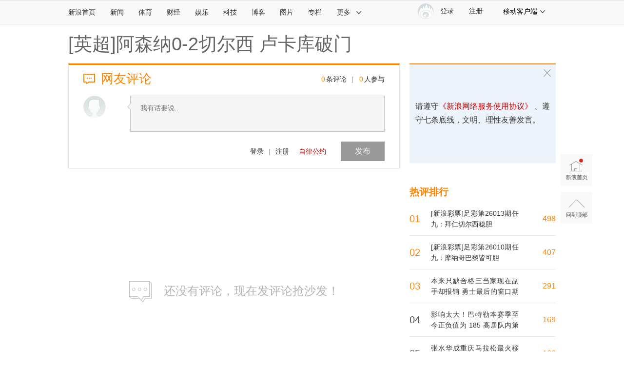

--- FILE ---
content_type: application/javascript
request_url: https://sax.sina.com.cn/newimpress?rotate_count=16&TIMESTAMP=mkn6nh0m&referral=https%3A%2F%2Fcomment5.news.sina.com.cn%2Fcomment%2Fskin%2Fdefault.html%3Fchannel%3Dty%26newsid%3Dslidenews-61364-4814870&adunitid=PDPS000000058114&sourceRefer=&am=%7Bds%3A1280x720%2Cfv%3A0%2Cov%3ALinux%20x86_64%7D&callback=_sinaads_cbs_o9y0q6
body_size: -31
content:
_sinaads_cbs_o9y0q6({"ad":[],"mapUrl":[]})

--- FILE ---
content_type: application/javascript;charset=utf-8
request_url: https://comment.sina.com.cn/hotnews/info?format=js&channel=ty&hotid=ty_day&callback=jsonp_1768949150776&_=1768949150776
body_size: 18319
content:
jsonp_1768949150776(var data={"result":{"encoding":"utf-8","hotnews":[{"hotid":"ty_day","channel":"ty","newsid":"comos-nhhxehz7281820","title":"[新浪彩票]足彩第26013期任九：拜仁切尔西稳胆","url":"https://sports.sina.com.cn/l/2026-01-20/doc-inhhxehz7281820.shtml","time":"2026-01-21 06:10:10","position":"0","hot_count":"82","total_count":"498"},{"hotid":"ty_day","channel":"ty","newsid":"comos-nhhxznt6081978","title":"连续全明星首发纪录终结！近21年全明星首发都有谁？仅有老詹坚挺","url":"https://sports.sina.cn/nba/other/2026-01-20/detail-inhhxznt6081978.d.html","time":"2026-01-21 06:10:10","position":"1","hot_count":"53","total_count":"132"},{"hotid":"ty_day","channel":"ty","newsid":"comos-nhhyfuv7354599","title":"本来只缺合格三当家现在副手却报销 勇士最后的窗口期提前关闭？","url":"https://sports.sina.cn/nba/other/2026-01-20/detail-inhhyfuv7354599.d.html","time":"2026-01-21 06:10:10","position":"2","hot_count":"31","total_count":"291"},{"hotid":"ty_day","channel":"ty","newsid":"comos-nhhxznt6084904","title":"媒体人谈巴特勒报销：最乐观的球迷都不会认为 勇士今年还有机会","url":"https://sports.sina.cn/nba/other/2026-01-20/detail-inhhxznt6084904.d.html","time":"2026-01-21 06:10:10","position":"3","hot_count":"31","total_count":"56"},{"hotid":"ty_day","channel":"ty","newsid":"comos-nhhxznx7443122","title":"完蛋？勇士今年奢侈税8100万联盟第二多 现在二当家赛季报销","url":"https://sports.sina.cn/nba/other/2026-01-20/detail-inhhxznx7443122.d.html","time":"2026-01-21 06:10:10","position":"4","hot_count":"29","total_count":"120"},{"hotid":"ty_day","channel":"ty","newsid":"comos-nhhynam6968120","title":"老将尽力了！翟晓川10中3拿到12分6板3助2断","url":"https://sports.sina.cn/nba/other/2026-01-20/detail-inhhynam6968120.d.html","time":"2026-01-21 06:10:10","position":"5","hot_count":"28","total_count":"57"},{"hotid":"ty_day","channel":"ty","newsid":"comos-nhhxznr7152798","title":"巴特勒受伤时还跟希尔德笑骂：闭上你的臭嘴！唉我的膝盖……","url":"https://sports.sina.cn/nba/other/2026-01-20/detail-inhhxznr7152798.d.html","time":"2026-01-21 06:10:10","position":"6","hot_count":"27","total_count":"53"},{"hotid":"ty_day","channel":"ty","newsid":"comos-nhhxqwv7238042","title":"韧带可能出大事了！巴特勒重重落地膝盖颤抖 突然就卸力了","url":"https://sports.sina.cn/nba/other/2026-01-20/detail-inhhxqwv7238042.d.html","time":"2026-01-21 06:10:10","position":"7","hot_count":"27","total_count":"74"},{"hotid":"ty_day","channel":"ty","newsid":"comos-nhhxznv8938646","title":"巴萨明夏锁定阿尔瓦雷斯，财政修复后将全力强攻","url":"https://sports.sina.com.cn/g/2026-01-20/doc-inhhxznv8938646.shtml","time":"2026-01-21 06:10:10","position":"8","hot_count":"26","total_count":"30"},{"hotid":"ty_day","channel":"ty","newsid":"comos-nhhxznr7126089","title":"记者：巴特勒重伤意味着勇士2年计划基本完了 库里只能享受比赛了","url":"https://sports.sina.cn/nba/other/2026-01-20/detail-inhhxznr7126089.d.html","time":"2026-01-21 06:10:10","position":"9","hot_count":"24","total_count":"30"},{"hotid":"ty_day","channel":"ty","newsid":"comos-nhhxznr7153218","title":"小里\u0026老詹二选一 湖人球迷都会选小里 他们厌倦了老詹的隐晦影射","url":"https://sports.sina.cn/nba/other/2026-01-20/detail-inhhxznr7153218.d.html","time":"2026-01-21 06:10:10","position":"10","hot_count":"24","total_count":"76"},{"hotid":"ty_day","channel":"ty","newsid":"comos-nhhxkqx7251184","title":"纪念聂卫平和我们已远去的青春","url":"https://sports.sina.com.cn/go/2026-01-20/doc-inhhxkqx7251184.shtml","time":"2026-01-21 06:10:10","position":"11","hot_count":"21","total_count":"45"},{"hotid":"ty_day","channel":"ty","newsid":"comos-nhhxznt6112157","title":"本土球员球迷投票第一！马克西：有机会的话很乐意为国家队效力","url":"https://sports.sina.cn/nba/other/2026-01-20/detail-inhhxznt6112157.d.html","time":"2026-01-21 06:10:10","position":"12","hot_count":"20","total_count":"20"},{"hotid":"ty_day","channel":"ty","newsid":"comos-nhhynat7263227","title":"追梦：爱德华兹有潜力成为NBA门面 文班也有实力但他不是美国籍","url":"https://sports.sina.cn/nba/other/2026-01-20/detail-inhhynat7263227.d.html","time":"2026-01-21 06:10:10","position":"13","hot_count":"20","total_count":"21"},{"hotid":"ty_day","channel":"ty","newsid":"comos-nhhxznt6112474","title":"解说谈詹杜落选：说明全明星投票不是饭圈 大家都尊重本赛季表现","url":"https://sports.sina.cn/nba/other/2026-01-20/detail-inhhxznt6112474.d.html","time":"2026-01-21 06:10:10","position":"14","hot_count":"20","total_count":"57"},{"hotid":"ty_day","channel":"ty","newsid":"comos-nhhynat7286442","title":"双色球开9注691万分落8地 奖池余额29.24亿元","url":"https://sports.sina.com.cn/l/2026-01-20/doc-inhhynat7286442.shtml","time":"2026-01-21 06:10:10","position":"15","hot_count":"19","total_count":"21"},{"hotid":"ty_day","channel":"ty","newsid":"comos-nhhyskm5886469","title":"北京官博：正如许指导所言 “虽然比赛输了 但是我们精气头还在”","url":"https://sports.sina.cn/nba/other/2026-01-21/detail-inhhyskm5886469.d.html","time":"2026-01-21 06:10:10","position":"16","hot_count":"18","total_count":"27"},{"hotid":"ty_day","channel":"ty","newsid":"comos-nhhxznv8952877","title":"影响太大！巴特勒本赛季至今正负值为 185 高居队内第一","url":"https://sports.sina.cn/nba/other/2026-01-20/detail-inhhxznv8952877.d.html","time":"2026-01-21 06:10:10","position":"17","hot_count":"17","total_count":"169"},{"hotid":"ty_day","channel":"ty","newsid":"comos-nhhynap5928271","title":"差距真挺大！江苏替补合计仅13分 新疆替补则是合砍50分！","url":"https://sports.sina.cn/nba/other/2026-01-20/detail-inhhynap5928271.d.html","time":"2026-01-21 06:10:10","position":"18","hot_count":"16","total_count":"20"},{"hotid":"ty_day","channel":"ty","newsid":"comos-nhhyskr7205508","title":"没啥大事！巴特勒还有心情玩梗：只是全身酸痛 我很快就会回来！","url":"https://sports.sina.cn/nba/other/2026-01-21/detail-inhhyskr7205508.d.html","time":"2026-01-21 06:10:10","position":"19","hot_count":"16","total_count":"31"},{"hotid":"ty_day","channel":"ty","newsid":"comos-nhhyfur6009716","title":"追梦：詹姆斯从不聊湖人的运作 而且他为何会要想让小里被交易呢","url":"https://sports.sina.cn/nba/other/2026-01-20/detail-inhhyfur6009716.d.html","time":"2026-01-21 06:10:10","position":"20","hot_count":"14","total_count":"36"},{"hotid":"ty_day","channel":"ty","newsid":"comos-nhhxznt6082884","title":"机会来了？上赛季巴特勒不在时 库明加场均26分钟得到16.8分","url":"https://sports.sina.cn/nba/other/2026-01-20/detail-inhhxznt6082884.d.html","time":"2026-01-21 06:10:10","position":"21","hot_count":"14","total_count":"15"},{"hotid":"ty_day","channel":"ty","newsid":"comos-nhhxznr7125831","title":"解说：勇士刚好起来一些计划可能要重新做了 库明加还交易不？","url":"https://sports.sina.cn/nba/other/2026-01-20/detail-inhhxznr7125831.d.html","time":"2026-01-21 06:10:10","position":"22","hot_count":"13","total_count":"59"},{"hotid":"ty_day","channel":"ty","newsid":"comos-nhhxznr7153509","title":"张志磊承认不适应卡巴耶尔这种高输出拳手，但对世界冠军充满信心","url":"https://sports.sina.cn/others/2026-01-20/detail-inhhxznr7153509.d.html","time":"2026-01-21 06:10:10","position":"23","hot_count":"12","total_count":"13"},{"hotid":"ty_day","channel":"ty","newsid":"comos-nhhxqwz9057555","title":"麦迪：对尼克斯非常失望 他们更衣室明显有一些矛盾需要解决","url":"https://sports.sina.cn/nba/other/2026-01-20/detail-inhhxqwz9057555.d.html","time":"2026-01-21 06:10:10","position":"24","hot_count":"12","total_count":"13"},{"hotid":"ty_day","channel":"ty","newsid":"comos-nhhxznr7124081","title":"拉菲尼亚缺席巴萨屡尝败绩","url":"https://sports.sina.com.cn/g/2026-01-20/doc-inhhxznr7124081.shtml","time":"2026-01-21 06:10:11","position":"25","hot_count":"11","total_count":"13"},{"hotid":"ty_day","channel":"ty","newsid":"comos-nhhxznt6082100","title":"世界名画！有种！吉米仔重伤笑着走出球场！","url":"https://sports.sina.cn/nba/other/2026-01-20/detail-inhhxznt6082100.d.html","time":"2026-01-21 06:10:11","position":"26","hot_count":"10","total_count":"14"},{"hotid":"ty_day","channel":"ty","newsid":"comos-nhhxznt6111563","title":"追梦：科尔的临场太厉害了 巴特勒不打马上决定让理查德顶上","url":"https://sports.sina.cn/nba/other/2026-01-20/detail-inhhxznt6111563.d.html","time":"2026-01-21 06:10:11","position":"27","hot_count":"10","total_count":"11"},{"hotid":"ty_day","channel":"ty","newsid":"comos-nhhyfup7049797","title":"NBA彩经：快船客胜公牛 火箭力拔马刺 猛龙拿下勇士 湖人力克掘金","url":"https://sports.sina.cn/nba/other/2026-01-20/detail-inhhyfup7049797.d.html","time":"2026-01-21 06:10:11","position":"28","hot_count":"9","total_count":"9"},{"hotid":"ty_day","channel":"ty","newsid":"comos-nhhxznt6082110","title":"现在冠军窗口彻底关闭了？科尔曾言：勇士未来每年都争冠不现实","url":"https://sports.sina.cn/nba/other/2026-01-20/detail-inhhxznt6082110.d.html","time":"2026-01-21 06:10:11","position":"29","hot_count":"9","total_count":"9"},{"hotid":"ty_day","channel":"ty","newsid":"comos-nhhxznt6082914","title":"拜仁冲击欧冠第250场胜利，欧冠胜场数仅次于皇马","url":"https://sports.sina.com.cn/g/2026-01-20/doc-inhhxznt6082914.shtml","time":"2026-01-21 06:10:11","position":"30","hot_count":"9","total_count":"10"},{"hotid":"ty_day","channel":"ty","newsid":"comos-nhhynar8770848","title":"高效输出！洛夫顿5投4中\u0026罚球6中3 得到11分1篮板","url":"https://sports.sina.cn/nba/other/2026-01-20/detail-inhhynar8770848.d.html","time":"2026-01-21 06:10:11","position":"31","hot_count":"9","total_count":"9"},{"hotid":"ty_day","channel":"ty","newsid":"comos-nhhxznv8953463","title":"队内最硬的！巴特勒本季出场时间/前场板/罚球命中数均队内第一","url":"https://sports.sina.cn/nba/other/2026-01-20/detail-inhhxznv8953463.d.html","time":"2026-01-21 06:10:11","position":"32","hot_count":"8","total_count":"8"},{"hotid":"ty_day","channel":"ty","newsid":"comos-nhhwicm7708531","title":"梦回巅峰！威少标志性一条龙反击过人滑翔劈扣 一人秀九人看","url":"https://sports.sina.cn/nba/other/2026-01-19/detail-inhhwicm7708531.d.html","time":"2026-01-21 06:10:11","position":"33","hot_count":"7","total_count":"7"},{"hotid":"ty_day","channel":"ty","newsid":"comos-nhhynam6970391","title":"记者：李添荣伤势恢复情况不错 但医生建议再休息一个月的时间","url":"https://sports.sina.cn/nba/other/2026-01-20/detail-inhhynam6970391.d.html","time":"2026-01-21 06:10:11","position":"34","hot_count":"7","total_count":"7"},{"hotid":"ty_day","channel":"ty","newsid":"comos-nhhynap5929249","title":"范弗里特：很高兴谢泼德在我伤后得到机会 他是顶级射手","url":"https://sports.sina.cn/nba/other/2026-01-20/detail-inhhynap5929249.d.html","time":"2026-01-21 06:10:11","position":"35","hot_count":"7","total_count":"8"},{"hotid":"ty_day","channel":"ty","newsid":"comos-nhhynap5931164","title":"范弗里特：阿门的运动能力是顶级的 他在提升自己的跳投","url":"https://sports.sina.cn/nba/other/2026-01-20/detail-inhhynap5931164.d.html","time":"2026-01-21 06:10:11","position":"36","hot_count":"7","total_count":"7"},{"hotid":"ty_day","channel":"ty","newsid":"comos-nhhyski6926151","title":"G17赛后 | 回归主场，首战大胜南京","url":"https://sports.sina.cn/nba/other/2026-01-21/detail-inhhyski6926151.d.html","time":"2026-01-21 06:10:11","position":"37","hot_count":"7","total_count":"7"},{"hotid":"ty_day","channel":"ty","newsid":"comos-nhhyski6926481","title":"记者：赵睿斯佩尔曼恢复顺利 周琦眼伤去年未痊愈 小曾腰部肿胀","url":"https://sports.sina.cn/nba/other/2026-01-21/detail-inhhyski6926481.d.html","time":"2026-01-21 06:10:11","position":"38","hot_count":"7","total_count":"7"},{"hotid":"ty_day","channel":"ty","newsid":"comos-nhhxznt6083007","title":"拓媒：杨瀚森是失误制造机 三分需提升 低位单打时动作可以简化下","url":"https://sports.sina.cn/nba/other/2026-01-20/detail-inhhxznt6083007.d.html","time":"2026-01-21 06:10:11","position":"39","hot_count":"7","total_count":"7"},{"hotid":"ty_day","channel":"ty","newsid":"comos-nhhyskm5886194","title":"媒体人：史密斯45分 绝杀无人能挡 外援的能力决定了他们就是主角","url":"https://sports.sina.cn/nba/other/2026-01-21/detail-inhhyskm5886194.d.html","time":"2026-01-21 06:10:11","position":"40","hot_count":"7","total_count":"7"},{"hotid":"ty_day","channel":"ty","newsid":"comos-nhhxznt6083789","title":"解说：勇士目前很棘手 抓紧时间刷库明加身价or修补关系凑合过？","url":"https://sports.sina.cn/nba/other/2026-01-20/detail-inhhxznt6083789.d.html","time":"2026-01-21 06:10:11","position":"41","hot_count":"7","total_count":"7"},{"hotid":"ty_day","channel":"ty","newsid":"comos-nhhynar8772870","title":"火箭赛季剩余24个主场 为联盟最多 目前主场战绩14胜3负","url":"https://sports.sina.cn/nba/other/2026-01-20/detail-inhhynar8772870.d.html","time":"2026-01-21 06:10:11","position":"42","hot_count":"7","total_count":"8"},{"hotid":"ty_day","channel":"ty","newsid":"comos-nhhyskp8717717","title":"媒体人：现在不看好王浩然 他跟曾凡博没本质区别 打球越来越随意","url":"https://sports.sina.cn/nba/other/2026-01-21/detail-inhhyskp8717717.d.html","time":"2026-01-21 06:10:11","position":"43","hot_count":"7","total_count":"7"},{"hotid":"ty_day","channel":"ty","newsid":"comos-nhhynat7261609","title":"克尼佩尔：防守哈登很有趣 他进联盟时我才3岁\u0026那很疯狂","url":"https://sports.sina.cn/nba/other/2026-01-20/detail-inhhynat7261609.d.html","time":"2026-01-21 06:10:11","position":"44","hot_count":"7","total_count":"7"},{"hotid":"ty_day","channel":"ty","newsid":"comos-nhhxznr7124834","title":"张佳玮：考虑到37岁的年纪 巴特勒的职业生涯岌岌可危","url":"https://sports.sina.cn/nba/other/2026-01-20/detail-inhhxznr7124834.d.html","time":"2026-01-21 06:10:11","position":"45","hot_count":"7","total_count":"7"},{"hotid":"ty_day","channel":"ty","newsid":"comos-nhhxznt6112825","title":"一哥：一般人60岁才退休 但NBA球员32岁就退役了 真不知道该干啥","url":"https://sports.sina.cn/nba/other/2026-01-20/detail-inhhxznt6112825.d.html","time":"2026-01-21 06:10:11","position":"46","hot_count":"7","total_count":"7"},{"hotid":"ty_day","channel":"ty","newsid":"comos-nhhxqxc7564244","title":"杰伦·布朗谈首成全明星首发：我一直觉着自己比很多人都要强","url":"https://sports.sina.cn/nba/other/2026-01-20/detail-inhhxqxc7564244.d.html","time":"2026-01-21 06:10:11","position":"47","hot_count":"4","total_count":"33"},{"hotid":"ty_day","channel":"ty","newsid":"comos-nhhmxrc2794077","title":"[新浪彩票]足彩第26010期任九：摩纳哥巴黎皆可胆","url":"https://sports.sina.com.cn/l/2026-01-16/doc-inhhmxrc2794077.shtml","time":"2026-01-21 06:10:11","position":"48","hot_count":"2","total_count":"407"},{"hotid":"ty_day","channel":"ty","newsid":"comos-nhhxehz7280808","title":"最强矛盾之争！数据示U23国足90分钟有望守平","url":"https://sports.sina.com.cn/l/2026-01-20/doc-inhhxehz7280808.shtml","time":"2026-01-21 06:10:11","position":"49","hot_count":"1","total_count":"33"},{"hotid":"ty_day","channel":"ty","newsid":"comos-nhhxqxc7565299","title":"曾令旭：巴特勒大概率是内侧副韧带撕裂或者断裂 希望前交叉没事","url":"https://sports.sina.cn/nba/other/2026-01-20/detail-inhhxqxc7565299.d.html","time":"2026-01-21 06:10:11","position":"50","hot_count":"1","total_count":"125"},{"hotid":"ty_day","channel":"ty","newsid":"comos-nhhwicp6668057","title":"媒体人：青岛三名主力本场战略性轮休 没必要在乎这一场的得失","url":"https://sports.sina.cn/nba/other/2026-01-19/detail-inhhwicp6668057.d.html","time":"2026-01-21 06:10:11","position":"51","hot_count":"1","total_count":"26"},{"hotid":"ty_day","channel":"ty","newsid":"comos-nhhxehz7279040","title":"男子凭梦境指引豪揽4.5亿巨奖 奖票藏匿于保温杯","url":"https://sports.sina.com.cn/l/2026-01-20/doc-inhhxehz7279040.shtml","time":"2026-01-21 06:10:11","position":"52","hot_count":"1","total_count":"16"},{"hotid":"ty_day","channel":"ty","newsid":"comos-nhhxqwv0435360","title":"米奇：卡布很能扣但此前屡失扣篮 他现在把精力放到了正确之处","url":"https://sports.sina.cn/nba/other/2026-01-20/detail-inhhxqwv0435360.d.html","time":"2026-01-21 06:10:11","position":"53","hot_count":"1","total_count":"10"},{"hotid":"ty_day","channel":"ty","newsid":"comos-nhhynat7260708","title":"生疼！焦海龙被撞到膝盖侧面痛苦倒地 但裁判回看后没有升级","url":"https://sports.sina.cn/nba/other/2026-01-20/detail-inhhynat7260708.d.html","time":"2026-01-21 06:10:11","position":"54","hot_count":"1","total_count":"3"},{"hotid":"ty_day","channel":"ty","newsid":"comos-nhhxqwz9093140","title":"新浪彩票名家大乐透第26009期推荐汇总","url":"https://sports.sina.com.cn/l/2026-01-20/doc-inhhxqwz9093140.shtml","time":"2026-01-21 06:10:11","position":"55","hot_count":"1","total_count":"1"},{"hotid":"ty_day","channel":"ty","newsid":"comos-nhhrkit9643623","title":"张水华成重庆马拉松最火移动打卡点，项目推动意义就像跨栏吴艳妮","url":"https://sports.sina.cn/others/2026-01-17/detail-inhhrkit9643623.d.html","time":"2026-01-21 06:10:11","position":"56","hot_count":"1","total_count":"166"},{"hotid":"ty_day","channel":"ty","newsid":"comos-nhhuziz1421049","title":"国内91个彩票亿元奖回顾：双色球50个 最高6.8亿","url":"https://sports.sina.com.cn/l/2026-01-19/doc-inhhuziz1421049.shtml","time":"2026-01-21 06:10:11","position":"57","hot_count":"1","total_count":"14"}],"language":"ch","status":{"msg":"","code":0}}})

--- FILE ---
content_type: application/javascript
request_url: https://sax.sina.com.cn/newimpress?rotate_count=16&TIMESTAMP=mkn6nh0m&referral=https%3A%2F%2Fcomment5.news.sina.com.cn%2Fcomment%2Fskin%2Fdefault.html%3Fchannel%3Dty%26newsid%3Dslidenews-61364-4814870&adunitid=PDPS000000006483&sourceRefer=&am=%7Bds%3A1280x720%2Cfv%3A0%2Cov%3ALinux%20x86_64%7D&callback=_sinaads_cbs_fk1418
body_size: -31
content:
_sinaads_cbs_fk1418({"ad":[],"mapUrl":[]})

--- FILE ---
content_type: application/javascript
request_url: https://sax.sina.com.cn/newimpress?rotate_count=16&TIMESTAMP=mkn6nh0m&referral=https%3A%2F%2Fcomment5.news.sina.com.cn%2Fcomment%2Fskin%2Fdefault.html%3Fchannel%3Dty%26newsid%3Dslidenews-61364-4814870&adunitid=PDPS000000006484&sourceRefer=&am=%7Bds%3A1280x720%2Cfv%3A0%2Cov%3ALinux%20x86_64%7D&callback=_sinaads_cbs_d62o9o
body_size: -30
content:
_sinaads_cbs_d62o9o({"ad":[],"mapUrl":[]})